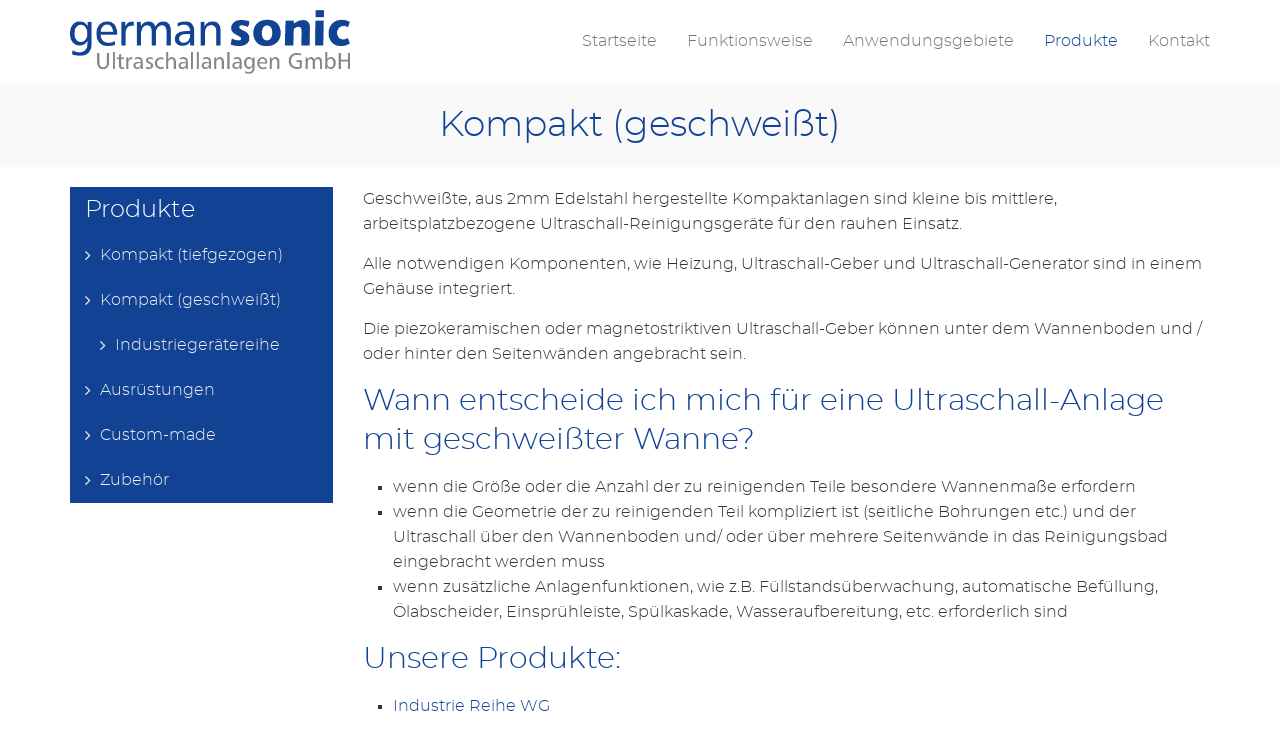

--- FILE ---
content_type: text/css
request_url: https://www.german-sonic.de/wp-content/themes/webtonia/layout/css/style.css
body_size: 6973
content:
@charset "UTF-8";
@import url("easy.css");
@import url("font-awesome.css");
@import url("uikit.min.css");
@font-face {
  font-family: 'montserrat_lightregular';
  src: url("../fonts/montserrat/montserrat-light-webfont.woff2") format("woff2"), url("../fonts/montserrat/montserrat-light-webfont.woff") format("woff");
  font-weight: normal;
  font-style: normal; }
@font-face {
  font-family: 'montserrat_semiboldregular';
  src: url("../fonts/montserrat/montserrat-semibold-webfont.woff2") format("woff2"), url("../fonts/montserrat/montserrat-semibold-webfont.woff") format("woff");
  font-weight: normal;
  font-style: normal; }
* {
  -webkit-box-sizing: border-box;
  -moz-box-sizing: border-box;
  box-sizing: border-box;
  *behavior: url(../js/PIE.htc); }

*:before,
*:after {
  -webkit-box-sizing: border-box;
  -moz-box-sizing: border-box;
  box-sizing: border-box;
  *behavior: url(../js/PIE.htc); }

.container-fluid {
  margin-right: auto;
  margin-left: auto;
  padding-left: 15px;
  padding-right: 15px; }

.row {
  margin-left: -15px;
  margin-right: -15px; }

.xs-1, .s-1, .m-1, .l-1, .xs-2, .s-2, .m-2, .l-2, .xs-3, .s-3, .m-3, .l-3, .xs-4, .s-4, .m-4, .l-4, .xs-5, .s-5, .m-5, .l-5, .xs-6, .s-6, .m-6, .l-6, .xs-7, .s-7, .m-7, .l-7, .xs-8, .s-8, .m-8, .l-8, .xs-9, .s-9, .m-9, .l-9, .xs-10, .s-10, .m-10, .l-10, .xs-11, .s-11, .m-11, .l-11, .xs-12, .s-12, .m-12, .l-12 {
  position: relative;
  min-height: 1px;
  padding-left: 15px;
  padding-right: 15px; }

.xs-1, .xs-2, .xs-3, .xs-4, .xs-5, .xs-6, .xs-7, .xs-8, .xs-9, .xs-10, .xs-11, .xs-12 {
  float: left; }

.xs-12 {
  width: 100%; }

.xs-11 {
  width: 91.66666667%; }

.xs-10 {
  width: 83.33333333%; }

.xs-9 {
  width: 75%; }

.xs-8 {
  width: 66.66666667%; }

.xs-7 {
  width: 58.33333333%; }

.xs-6 {
  width: 50%; }

.xs-5 {
  width: 41.66666667%; }

.xs-4 {
  width: 33.33333333%; }

.xs-3 {
  width: 25%; }

.xs-2 {
  width: 16.66666667%; }

.xs-1 {
  width: 8.33333333%; }

.xs-pull-12 {
  right: 100%; }

.xs-pull-11 {
  right: 91.66666667%; }

.xs-pull-10 {
  right: 83.33333333%; }

.xs-pull-9 {
  right: 75%; }

.xs-pull-8 {
  right: 66.66666667%; }

.xs-pull-7 {
  right: 58.33333333%; }

.xs-pull-6 {
  right: 50%; }

.xs-pull-5 {
  right: 41.66666667%; }

.xs-pull-4 {
  right: 33.33333333%; }

.xs-pull-3 {
  right: 25%; }

.xs-pull-2 {
  right: 16.66666667%; }

.xs-pull-1 {
  right: 8.33333333%; }

.xs-pull-0 {
  right: auto; }

.xs-push-12 {
  left: 100%; }

.xs-push-11 {
  left: 91.66666667%; }

.xs-push-10 {
  left: 83.33333333%; }

.xs-push-9 {
  left: 75%; }

.xs-push-8 {
  left: 66.66666667%; }

.xs-push-7 {
  left: 58.33333333%; }

.xs-push-6 {
  left: 50%; }

.xs-push-5 {
  left: 41.66666667%; }

.xs-push-4 {
  left: 33.33333333%; }

.xs-push-3 {
  left: 25%; }

.xs-push-2 {
  left: 16.66666667%; }

.xs-push-1 {
  left: 8.33333333%; }

.xs-push-0 {
  left: auto; }

.xs-offset-12 {
  margin-left: 100%; }

.xs-offset-11 {
  margin-left: 91.66666667%; }

.xs-offset-10 {
  margin-left: 83.33333333%; }

.xs-offset-9 {
  margin-left: 75%; }

.xs-offset-8 {
  margin-left: 66.66666667%; }

.xs-offset-7 {
  margin-left: 58.33333333%; }

.xs-offset-6 {
  margin-left: 50%; }

.xs-offset-5 {
  margin-left: 41.66666667%; }

.xs-offset-4 {
  margin-left: 33.33333333%; }

.xs-offset-3 {
  margin-left: 25%; }

.xs-offset-2 {
  margin-left: 16.66666667%; }

.xs-offset-1 {
  margin-left: 8.33333333%; }

.xs-offset-0 {
  margin-left: 0%; }

@media (min-width: 768px) {
  .s-1, .s-2, .s-3, .s-4, .s-5, .s-6, .s-7, .s-8, .s-9, .s-10, .s-11, .s-12 {
    float: left; }

  .s-12 {
    width: 100%; }

  .s-11 {
    width: 91.66666667%; }

  .s-10 {
    width: 83.33333333%; }

  .s-9 {
    width: 75%; }

  .s-8 {
    width: 66.66666667%; }

  .s-7 {
    width: 58.33333333%; }

  .s-6 {
    width: 50%; }

  .s-5 {
    width: 41.66666667%; }

  .s-4 {
    width: 33.33333333%; }

  .s-3 {
    width: 25%; }

  .s-2 {
    width: 16.66666667%; }

  .s-1 {
    width: 8.33333333%; }

  .s-pull-12 {
    right: 100%; }

  .s-pull-11 {
    right: 91.66666667%; }

  .s-pull-10 {
    right: 83.33333333%; }

  .s-pull-9 {
    right: 75%; }

  .s-pull-8 {
    right: 66.66666667%; }

  .s-pull-7 {
    right: 58.33333333%; }

  .s-pull-6 {
    right: 50%; }

  .s-pull-5 {
    right: 41.66666667%; }

  .s-pull-4 {
    right: 33.33333333%; }

  .s-pull-3 {
    right: 25%; }

  .s-pull-2 {
    right: 16.66666667%; }

  .s-pull-1 {
    right: 8.33333333%; }

  .s-pull-0 {
    right: auto; }

  .s-push-12 {
    left: 100%; }

  .s-push-11 {
    left: 91.66666667%; }

  .s-push-10 {
    left: 83.33333333%; }

  .s-push-9 {
    left: 75%; }

  .s-push-8 {
    left: 66.66666667%; }

  .s-push-7 {
    left: 58.33333333%; }

  .s-push-6 {
    left: 50%; }

  .s-push-5 {
    left: 41.66666667%; }

  .s-push-4 {
    left: 33.33333333%; }

  .s-push-3 {
    left: 25%; }

  .s-push-2 {
    left: 16.66666667%; }

  .s-push-1 {
    left: 8.33333333%; }

  .s-push-0 {
    left: auto; }

  .s-offset-12 {
    margin-left: 100%; }

  .s-offset-11 {
    margin-left: 91.66666667%; }

  .s-offset-10 {
    margin-left: 83.33333333%; }

  .s-offset-9 {
    margin-left: 75%; }

  .s-offset-8 {
    margin-left: 66.66666667%; }

  .s-offset-7 {
    margin-left: 58.33333333%; }

  .s-offset-6 {
    margin-left: 50%; }

  .s-offset-5 {
    margin-left: 41.66666667%; }

  .s-offset-4 {
    margin-left: 33.33333333%; }

  .s-offset-3 {
    margin-left: 25%; }

  .s-offset-2 {
    margin-left: 16.66666667%; }

  .s-offset-1 {
    margin-left: 8.33333333%; }

  .s-offset-0 {
    margin-left: 0%; } }
@media (min-width: 992px) {
  .m-1, .m-2, .m-3, .m-4, .m-5, .m-6, .m-7, .m-8, .m-9, .m-10, .m-11, .m-12 {
    float: left; }

  .m-12 {
    width: 100%; }

  .m-11 {
    width: 91.66666667%; }

  .m-10 {
    width: 83.33333333%; }

  .m-9 {
    width: 75%; }

  .m-8 {
    width: 66.66666667%; }

  .m-7 {
    width: 58.33333333%; }

  .m-6 {
    width: 50%; }

  .m-5 {
    width: 41.66666667%; }

  .m-4 {
    width: 33.33333333%; }

  .m-3 {
    width: 25%; }

  .m-2 {
    width: 16.66666667%; }

  .m-1 {
    width: 8.33333333%; }

  .m-pull-12 {
    right: 100%; }

  .m-pull-11 {
    right: 91.66666667%; }

  .m-pull-10 {
    right: 83.33333333%; }

  .m-pull-9 {
    right: 75%; }

  .m-pull-8 {
    right: 66.66666667%; }

  .m-pull-7 {
    right: 58.33333333%; }

  .m-pull-6 {
    right: 50%; }

  .m-pull-5 {
    right: 41.66666667%; }

  .m-pull-4 {
    right: 33.33333333%; }

  .m-pull-3 {
    right: 25%; }

  .m-pull-2 {
    right: 16.66666667%; }

  .m-pull-1 {
    right: 8.33333333%; }

  .m-pull-0 {
    right: auto; }

  .m-push-12 {
    left: 100%; }

  .m-push-11 {
    left: 91.66666667%; }

  .m-push-10 {
    left: 83.33333333%; }

  .m-push-9 {
    left: 75%; }

  .m-push-8 {
    left: 66.66666667%; }

  .m-push-7 {
    left: 58.33333333%; }

  .m-push-6 {
    left: 50%; }

  .m-push-5 {
    left: 41.66666667%; }

  .m-push-4 {
    left: 33.33333333%; }

  .m-push-3 {
    left: 25%; }

  .m-push-2 {
    left: 16.66666667%; }

  .m-push-1 {
    left: 8.33333333%; }

  .m-push-0 {
    left: auto; }

  .m-offset-12 {
    margin-left: 100%; }

  .m-offset-11 {
    margin-left: 91.66666667%; }

  .m-offset-10 {
    margin-left: 83.33333333%; }

  .m-offset-9 {
    margin-left: 75%; }

  .m-offset-8 {
    margin-left: 66.66666667%; }

  .m-offset-7 {
    margin-left: 58.33333333%; }

  .m-offset-6 {
    margin-left: 50%; }

  .m-offset-5 {
    margin-left: 41.66666667%; }

  .m-offset-4 {
    margin-left: 33.33333333%; }

  .m-offset-3 {
    margin-left: 25%; }

  .m-offset-2 {
    margin-left: 16.66666667%; }

  .m-offset-1 {
    margin-left: 8.33333333%; }

  .m-offset-0 {
    margin-left: 0%; } }
@media (min-width: 1200px) {
  .l-1, .l-2, .l-3, .l-4, .l-5, .l-6, .l-7, .l-8, .l-9, .l-10, .l-11, .l-12 {
    float: left; }

  .l-12 {
    width: 100%; }

  .l-11 {
    width: 91.66666667%; }

  .l-10 {
    width: 83.33333333%; }

  .l-9 {
    width: 75%; }

  .l-8 {
    width: 66.66666667%; }

  .l-7 {
    width: 58.33333333%; }

  .l-6 {
    width: 50%; }

  .l-5 {
    width: 41.66666667%; }

  .l-4 {
    width: 33.33333333%; }

  .l-3 {
    width: 25%; }

  .l-2 {
    width: 16.66666667%; }

  .l-1 {
    width: 8.33333333%; }

  .l-pull-12 {
    right: 100%; }

  .l-pull-11 {
    right: 91.66666667%; }

  .l-pull-10 {
    right: 83.33333333%; }

  .l-pull-9 {
    right: 75%; }

  .l-pull-8 {
    right: 66.66666667%; }

  .l-pull-7 {
    right: 58.33333333%; }

  .l-pull-6 {
    right: 50%; }

  .l-pull-5 {
    right: 41.66666667%; }

  .l-pull-4 {
    right: 33.33333333%; }

  .l-pull-3 {
    right: 25%; }

  .l-pull-2 {
    right: 16.66666667%; }

  .l-pull-1 {
    right: 8.33333333%; }

  .l-pull-0 {
    right: auto; }

  .l-push-12 {
    left: 100%; }

  .l-push-11 {
    left: 91.66666667%; }

  .l-push-10 {
    left: 83.33333333%; }

  .l-push-9 {
    left: 75%; }

  .l-push-8 {
    left: 66.66666667%; }

  .l-push-7 {
    left: 58.33333333%; }

  .l-push-6 {
    left: 50%; }

  .l-push-5 {
    left: 41.66666667%; }

  .l-push-4 {
    left: 33.33333333%; }

  .l-push-3 {
    left: 25%; }

  .l-push-2 {
    left: 16.66666667%; }

  .l-push-1 {
    left: 8.33333333%; }

  .l-push-0 {
    left: auto; }

  .l-offset-12 {
    margin-left: 100%; }

  .l-offset-11 {
    margin-left: 91.66666667%; }

  .l-offset-10 {
    margin-left: 83.33333333%; }

  .l-offset-9 {
    margin-left: 75%; }

  .l-offset-8 {
    margin-left: 66.66666667%; }

  .l-offset-7 {
    margin-left: 58.33333333%; }

  .l-offset-6 {
    margin-left: 50%; }

  .l-offset-5 {
    margin-left: 41.66666667%; }

  .l-offset-4 {
    margin-left: 33.33333333%; }

  .l-offset-3 {
    margin-left: 25%; }

  .l-offset-2 {
    margin-left: 16.66666667%; }

  .l-offset-1 {
    margin-left: 8.33333333%; }

  .l-offset-0 {
    margin-left: 0%; } }
.clearfix:before,
.clearfix:after,
.container:before,
.container:after,
.container-fluid:before,
.container-fluid:after,
.row:before,
.row:after {
  content: " ";
  display: table; }

.clearfix:after,
.dl-horizontal dd:after,
.container:after,
.container-fluid:after,
.row:after {
  clear: both; }

.center-block {
  display: block;
  margin-left: auto;
  margin-right: auto; }

.right {
  float: right !important; }

.left {
  float: left !important; }

.hide {
  display: none !important; }

.show {
  display: block !important; }

.invisible {
  visibility: hidden; }

.hidden {
  display: none !important;
  visibility: hidden !important; }

@-ms-viewport {
  width: device-width; }
.visible-xs,
.visible.s,
.visible.m,
.visible.l {
  display: none !important; }

.visible-xs-block,
.visible-xs-inline,
.visible-xs-inline-block,
.visible.s-block,
.visible.s-inline,
.visible.s-inline-block,
.visible.m-block,
.visible.m-inline,
.visible.m-inline-block,
.visible.l-block,
.visible.l-inline,
.visible.l-inline-block {
  display: none !important; }

@media (max-width: 767px) {
  .visible-xs {
    display: block !important; }

  table.visible-xs {
    display: table; }

  tr.visible-xs {
    display: table-row !important; }

  th.visible-xs,
  td.visible-xs {
    display: table-cell !important; } }
@media (max-width: 767px) {
  .visible-xs-block {
    display: block !important; } }
@media (max-width: 767px) {
  .visible-xs-inline {
    display: inline !important; } }
@media (max-width: 767px) {
  .visible-xs-inline-block {
    display: inline-block !important; } }
@media (min-width: 768px) and (max-width: 991px) {
  .visible.s {
    display: block !important; }

  table.visible.s {
    display: table; }

  tr.visible.s {
    display: table-row !important; }

  th.visible.s,
  td.visible.s {
    display: table-cell !important; } }
@media (min-width: 768px) and (max-width: 991px) {
  .visible.s-block {
    display: block !important; } }
@media (min-width: 768px) and (max-width: 991px) {
  .visible.s-inline {
    display: inline !important; } }
@media (min-width: 768px) and (max-width: 991px) {
  .visible.s-inline-block {
    display: inline-block !important; } }
@media (min-width: 992px) and (max-width: 1199px) {
  .visible.m {
    display: block !important; }

  table.visible.m {
    display: table; }

  tr.visible.m {
    display: table-row !important; }

  th.visible.m,
  td.visible.m {
    display: table-cell !important; } }
@media (min-width: 992px) and (max-width: 1199px) {
  .visible.m-block {
    display: block !important; } }
@media (min-width: 992px) and (max-width: 1199px) {
  .visible.m-inline {
    display: inline !important; } }
@media (min-width: 992px) and (max-width: 1199px) {
  .visible.m-inline-block {
    display: inline-block !important; } }
@media (min-width: 1200px) {
  .visible.l {
    display: block !important; }

  table.visible.l {
    display: table; }

  tr.visible.l {
    display: table-row !important; }

  th.visible.l,
  td.visible.l {
    display: table-cell !important; } }
@media (min-width: 1200px) {
  .visible.l-block {
    display: block !important; } }
@media (min-width: 1200px) {
  .visible.l-inline {
    display: inline !important; } }
@media (min-width: 1200px) {
  .visible.l-inline-block {
    display: inline-block !important; } }
@media (max-width: 767px) {
  .hidden-xs {
    display: none !important; } }
@media (min-width: 768px) and (max-width: 991px) {
  .hidden.s {
    display: none !important; } }
@media (min-width: 992px) and (max-width: 1199px) {
  .hidden.m {
    display: none !important; } }
@media (min-width: 1200px) {
  .hidden.l {
    display: none !important; } }
.visible-print {
  display: none !important; }

@media print {
  .visible-print {
    display: block !important; }

  table.visible-print {
    display: table; }

  tr.visible-print {
    display: table-row !important; }

  th.visible-print,
  td.visible-print {
    display: table-cell !important; } }
.visible-print-block {
  display: none !important; }

@media print {
  .visible-print-block {
    display: block !important; } }
.visible-print-inline {
  display: none !important; }

@media print {
  .visible-print-inline {
    display: inline !important; } }
.visible-print-inline-block {
  display: none !important; }

@media print {
  .visible-print-inline-block {
    display: inline-block !important; } }
@media print {
  .hidden-print {
    display: none !important; } }
/* Slider */
.slick-slider {
  position: relative;
  display: block;
  box-sizing: border-box;
  -moz-box-sizing: border-box;
  -webkit-touch-callout: none;
  -webkit-user-select: none;
  -khtml-user-select: none;
  -moz-user-select: none;
  -ms-user-select: none;
  user-select: none;
  -ms-touch-action: pan-y;
  touch-action: pan-y;
  -webkit-tap-highlight-color: transparent; }

.slick-list {
  position: relative;
  overflow: hidden;
  display: block;
  margin: 0;
  padding: 0; }
  .slick-list:focus {
    outline: none; }
  .slick-loading .slick-list {
    background: #fff url("../img/ajax-loader.gif") center center no-repeat; }
  .slick-list.dragging {
    cursor: pointer;
    cursor: hand; }

.slick-slider .slick-track {
  -webkit-transform: translate3d(0, 0, 0);
  -moz-transform: translate3d(0, 0, 0);
  -ms-transform: translate3d(0, 0, 0);
  -o-transform: translate3d(0, 0, 0);
  transform: translate3d(0, 0, 0); }

.slick-track {
  position: relative;
  left: 0;
  top: 0;
  display: block; }
  .slick-track:before, .slick-track:after {
    content: "";
    display: table; }
  .slick-track:after {
    clear: both; }
  .slick-loading .slick-track {
    visibility: hidden; }

.slick-slide {
  float: left;
  height: 100%;
  min-height: 1px;
  display: none; }
  [dir="rtl"] .slick-slide {
    float: right; }
  .slick-slide img {
    display: block; }
  .slick-slide.slick-loading img {
    display: none; }
  .slick-slide.dragging img {
    pointer-events: none; }
  .slick-initialized .slick-slide {
    display: block; }
  .slick-loading .slick-slide {
    visibility: hidden; }
  .slick-vertical .slick-slide {
    display: block;
    height: auto;
    border: 1px solid transparent; }

/* Arrows */
.slick-prev,
.slick-next {
  position: absolute;
  display: block;
  height: 20px;
  width: 20px;
  line-height: 0;
  font-size: 0;
  cursor: pointer;
  background: transparent;
  color: transparent;
  top: 50%;
  margin-top: -10px;
  padding: 0;
  border: none;
  outline: none; }
  .slick-prev:hover, .slick-prev:focus,
  .slick-next:hover,
  .slick-next:focus {
    outline: none;
    background: transparent;
    color: transparent; }
    .slick-prev:hover:before, .slick-prev:focus:before,
    .slick-next:hover:before,
    .slick-next:focus:before {
      opacity: 1; }
  .slick-prev.slick-disabled:before,
  .slick-next.slick-disabled:before {
    opacity: 0.25; }
  .slick-prev i,
  .slick-next i {
    font-size: 20px;
    line-height: 1;
    color: white;
    opacity: 0.75;
    -webkit-font-smoothing: antialiased;
    -moz-osx-font-smoothing: grayscale; }

.slick-prev {
  left: 20px; }
  [dir="rtl"] .slick-prev {
    left: auto;
    right: 0px; }

.slick-next {
  right: 20px; }
  [dir="rtl"] .slick-next {
    left: 0px;
    right: auto; }

/* Dots */
.slick-slider {
  margin-bottom: 0px; }

.slick-dots {
  position: absolute;
  bottom: 0px;
  list-style: none;
  display: block;
  text-align: center;
  padding: 0;
  width: auto;
  left: 50%;
  transform: translateX(-50%); }
  .slick-dots li {
    position: relative;
    display: inline-block;
    height: 20px;
    width: 20px;
    margin: 0 5px;
    padding: 0;
    cursor: pointer; }
    .slick-dots li button {
      border: 0;
      background: transparent;
      display: block;
      height: 20px;
      width: 20px;
      outline: none;
      line-height: 0;
      font-size: 0;
      color: transparent;
      padding: 5px;
      cursor: pointer; }
      .slick-dots li button:hover, .slick-dots li button:focus {
        outline: none; }
        .slick-dots li button:hover:before, .slick-dots li button:focus:before {
          opacity: 1; }
      .slick-dots li button:before {
        position: absolute;
        top: 0;
        left: 0;
        content: "";
        width: 20px;
        height: 20px;
        font-family: "FontAwesome";
        font-size: 14px;
        line-height: 20px;
        text-align: center;
        color: #fff;
        opacity: 0.25;
        -webkit-font-smoothing: antialiased;
        -moz-osx-font-smoothing: grayscale; }
    .slick-dots li.slick-active button:before {
      color: #fff;
      opacity: 0.75; }

::-moz-selection {
  background-color: #114294;
  color: #fff; }

::selection {
  background-color: #114294;
  color: #fff; }

* {
  -webkit-box-sizing: border-box;
  -moz-box-sizing: border-box;
  box-sizing: border-box;
  outline: none !important; }

*:before,
*:after {
  -webkit-box-sizing: border-box;
  -moz-box-sizing: border-box;
  box-sizing: border-box; }

body {
  font-family: "montserrat_lightregular";
  font-weight: normal;
  font-size: 14px;
  line-height: 25px;
  color: #2f3640;
  background-color: #fff;
  min-height: 100vh; }

a {
  -webkit-transition: all 0.2s ease-in-out;
  -moz-transition: all 0.2s ease-in-out;
  -o-transition: all 0.2s ease-in-out;
  transition: all 0.2s ease-in-out; }

img {
  display: block;
  max-width: 100%;
  height: auto; }

.flexbox {
  display: -webkit-box;
  display: -moz-box;
  display: -ms-flexbox;
  display: -webkit-flex;
  display: flex; }
  .flexbox > div {
    float: none; }

/* Typography */
h1,
h2,
h3,
h4,
h5,
h6 {
  color: #114294;
  margin-top: 0;
  margin-bottom: 2rem;
  font-weight: 400;
  font-family: "montserrat_lightregular"; }

.ctcc-inner {
  display: block !important; }
  @media screen and (min-width: 768px) {
    .ctcc-inner {
      display: flex !important; } }

h1 {
  font-size: 22px; }
  @media screen and (min-width: 768px) {
    h1 {
      font-size: 36px; } }

h2 {
  font-size: 22px; }
  @media screen and (min-width: 768px) {
    h2 {
      font-size: 30px; } }

h3 {
  font-size: 18px; }
  @media screen and (min-width: 768px) {
    h3 {
      font-size: 24px; } }

address, dl, fieldset, figure, ol, p, pre, ul,
* + address, * + dl, * + fieldset, * + figure, * + ol, * + p, * + pre, * + ul {
  margin: 0px; }

p {
  font-size: 16px;
  line-height: 25px;
  color: #2f3640;
  margin: 0 0 15px 0; }
  p:last-child {
    margin: 0px; }

.strong,
strong,
b {
  font-weight: inherit;
  font-family: "montserrat_semiboldregular"; }

/* a / Buttons */
a {
  color: #114294;
  text-decoration: none;
  display: inline-block; }
  a:hover, a:focus, a:active {
    color: #40739e;
    text-decoration: none !important; }

.btn,
button,
input[type="submit"],
input[type="reset"],
input[type="button"] {
  -webkit-transition: all 0.2s ease-in-out;
  -moz-transition: all 0.2s ease-in-out;
  -o-transition: all 0.2s ease-in-out;
  transition: all 0.2s ease-in-out;
  border: 1px solid #114294;
  color: #114294;
  background-color: transparent;
  padding: 10px 25px;
  font-weight: 400;
  border-radius: 0px; }
  .btn:hover, .btn:focus, .btn:active,
  button:hover,
  button:focus,
  button:active,
  input[type="submit"]:hover,
  input[type="submit"]:focus,
  input[type="submit"]:active,
  input[type="reset"]:hover,
  input[type="reset"]:focus,
  input[type="reset"]:active,
  input[type="button"]:hover,
  input[type="button"]:focus,
  input[type="button"]:active {
    color: #fff;
    background-color: #114294;
    border-color: #114294;
    background-image: none; }

.btn:after {
  content: "\f105";
  font-family: 'FontAwesome';
  margin-left: 15px; }

.container {
  max-width: 1170px;
  width: 100%;
  margin: 0 auto;
  position: relative; }

section {
  padding: 15px 0;
  background-color: none; }
  @media (min-width: 54.8571428571em) {
    section {
      padding: 20px 0; } }
  @media (min-width: 70.8571428571em) {
    section {
      padding: 20px 0; } }
  @media (min-width: 85.7142857143em) {
    section {
      padding: 60px 0; } }

input[type="email"],
input[type="number"],
input[type="search"],
input[type="text"],
input[type="tel"],
input[type="url"],
input[type="password"],
textarea,
select,
.form-control {
  -webkit-appearance: none;
  margin: 0;
  -moz-appearance: textfield;
  max-width: 100%;
  min-width: 100%;
  width: 100%;
  border: 1px solid #305ba2;
  height: 40px;
  padding: 6px 12px;
  font-size: 14px;
  line-height: 1.42857;
  color: #555;
  background-color: #FFF;
  background-image: none;
  border-radius: 0px;
  box-shadow: 0px 1px 1px rgba(0, 0, 0, 0.075) inset;
  transition: border-color 0.15s ease-in-out 0s, box-shadow 0.15s ease-in-out 0s; }
  input[type="email"]:focus,
  input[type="number"]:focus,
  input[type="search"]:focus,
  input[type="text"]:focus,
  input[type="tel"]:focus,
  input[type="url"]:focus,
  input[type="password"]:focus,
  textarea:focus,
  select:focus,
  .form-control:focus {
    border-color: #114294;
    outline: 0px none;
    box-shadow: 0px 1px 1px rgba(0, 0, 0, 0.075) inset, 0px 0px 8px rgba(102, 175, 233, 0.6); }

.titel {
  margin-bottom: 27px; }
  .titel h3 {
    position: relative;
    text-transform: uppercase;
    font-weight: inherit;
    font-family: "montserrat_semiboldregular";
    color: #757575; }
    .titel h3:after {
      content: "";
      display: block;
      width: 60px;
      height: 2px;
      background-color: #114294;
      position: absolute;
      bottom: -19px;
      left: 0; }
      @media (min-width: 54.8571428571em) {
        .titel h3:after {
          left: 50%;
          margin-left: -30px; } }
    @media (min-width: 54.8571428571em) {
      .titel h3 {
        text-align: center; } }
    .titel h3 b {
      color: #114294; }

ul {
  list-style: none; }

section ul {
  list-style: square;
  margin: 15px 0; }
  section ul li {
    font-size: 16px; }

.row.gallery_row {
  margin-bottom: 30px; }
  .row.gallery_row a {
    display: table;
    margin: 0 auto 30px auto; }
    .row.gallery_row a img {
      margin: 0 auto;
      display: block; }
    @media (min-width: 54.8571428571em) {
      .row.gallery_row a {
        margin: 0 auto; } }

/* ==================================================
  Wordpress Admin Edit
====================================================*/
.post-edit-link {
  position: fixed;
  bottom: 0;
  left: 0;
  width: 60px;
  height: 60px;
  background-color: #114294;
  text-align: center;
  line-height: 60px;
  z-index: 99999999;
  color: #fff;
  font-size: 30px; }
  .post-edit-link:hover, .post-edit-link:focuse {
    color: #fff; }

/* ==================================================
  Contact Form 7
====================================================*/
.wpcf7-textarea {
  min-height: 120px; }

.ajax-loader {
  display: none; }

span.wpcf7-not-valid-tip {
  display: none; }

div.wpcf7-response-output {
  margin: 20px 0 10px;
  padding: 20px;
  border: 1px solid transparent; }

div.wpcf7-validation-errors {
  color: #A94442;
  background-color: #F2DEDE;
  border-color: #EBCCD1; }

div.wpcf7-mail-sent-ok {
  color: #3C763D;
  background-color: #DFF0D8;
  border-color: #D6E9C6; }

.wpcf7-form br {
  display: none; }

.wpcf7-form span {
  display: block; }

.wpcf7-not-valid {
  border-color: red !important; }

span.wpcf7-not-valid-tip {
  display: none; }

/* ==================================================
  Galerie
====================================================*/
.gallery .gallery-item {
  float: left;
  margin-right: 40px; }
.gallery br {
  clear: none !important;
  display: none; }
.gallery .attachment-thumbnail {
  padding: 5px;
  border: 1px solid #e0e0e0;
  background-color: #fff; }
  .gallery .attachment-thumbnail:hover, .gallery .attachment-thumbnail:focus, .gallery .attachment-thumbnail:active {
    border-color: #114294; }
.gallery:before {
  content: " ";
  display: table; }
.gallery:after {
  clear: both; }

.mobile-table {
  display: block;
  overflow: auto;
  min-width: 100%;
  width: 100%; }
  .mobile-table table {
    width: 100%;
    margin: 30px 0;
    border-top: 1px solid rgba(0, 0, 0, 0.2);
    border-left: 1px solid rgba(0, 0, 0, 0.2); }
    .mobile-table table tr {
      border-bottom: 1px solid rgba(0, 0, 0, 0.2); }
    .mobile-table table td, .mobile-table table th {
      padding: 10px;
      white-space: inherit;
      border-right: 1px solid rgba(0, 0, 0, 0.2); }
    .mobile-table table thead {
      background-color: #114294;
      color: #fff; }

.wpcf7-form label span {
  display: contents; }

span.wpcf7-list-item {
  margin: 0 !important; }

/* ------------------------------------- Navigation ------------------------------------- */
header {
  background-color: #fff;
  width: 100%;
  padding: 10px 0;
  display: none; }
  @media screen and (min-width: 992px) {
    header {
      display: block; } }
  header .uk-navbar-item, header .uk-navbar-nav > li > a, header .uk-navbar-toggle {
    height: auto;
    font-size: 1rem;
    padding: 0 15px;
    color: #363636;
    min-height: inherit; }
    header .uk-navbar-item i, header .uk-navbar-nav > li > a i, header .uk-navbar-toggle i {
      margin-left: 10px; }
  header .uk-navbar-nav > li.highlight > a {
    padding: 5px 20px;
    background-color: #40739e;
    color: #fff;
    margin-left: 15px;
    background-color: #c8663f; }
  header .NavLogo img {
    max-width: 280px; }
  header .uk-navbar-dropdown {
    padding: 0px; }
  header .uk-navbar-nav > li > a {
    padding: 15px;
    text-transform: inherit;
    color: #757575;
    font-family: "montserrat_lightregular"; }
    header .uk-navbar-nav > li > a:hover, header .uk-navbar-nav > li > a:focus, header .uk-navbar-nav > li > a:active {
      color: #114294; }
  header .uk-navbar-nav > li:last-child a {
    padding-right: 0px; }
  header .uk-navbar-nav > .current-menu-ancestor a,
  header .uk-navbar-nav > .current_page_item a,
  header .uk-navbar-nav > .current-page-ancestor a,
  header .uk-navbar-nav > .current-menu-parent a {
    color: #114294; }
  header .uk-navbar-nav .uk-nav > li > a {
    padding: 10px 15px;
    text-transform: inherit;
    color: #757575; }
  header .uk-navbar-nav .uk-nav > .current_page_item a,
  header .uk-navbar-nav .uk-nav > .current-menu-parent a {
    color: #114294 !important; }

.mobile_menue_ {
  display: block;
  background-color: #fff;
  box-shadow: 0px -3px 10px black;
  z-index: 5;
  position: relative; }
  @media screen and (min-width: 992px) {
    .mobile_menue_ {
      display: none; } }
  .mobile_menue_ button {
    background-image: none; }
    .mobile_menue_ button:after {
      display: none; }
  .mobile_menue_ .uk-button:not(:disabled) {
    cursor: pointer; }
  .mobile_menue_ .uk-button-default {
    border: 0;
    padding: 18px 26px;
    font-size: 35px;
    float: right; }
  .mobile_menue_ .logo {
    display: block;
    padding: 15px; }
    .mobile_menue_ .logo img {
      max-width: 180px; }
      @media screen and (min-width: 992px) {
        .mobile_menue_ .logo img {
          max-width: 194px; } }

.uk-offcanvas-bar button:after {
  display: none; }
.uk-offcanvas-bar .uk-active a {
  color: #114294; }
.uk-offcanvas-bar .uk-active ul li.uk-active a {
  color: #114294; }
.uk-offcanvas-bar .uk-active ul li a {
  color: #fff; }

/* ------------------------------------- Navigation ENDE ------------------------------------- */
.slider-20651 {
  padding: 0px; }
  .slider-20651 .item {
    position: relative;
    z-index: -1; }
    .slider-20651 .item img {
      margin: 0 auto;
      display: block; }
  .slider-20651 .container {
    position: absolute;
    top: 0px;
    left: 50%;
    transform: translateX(-50%);
    bottom: 0px; }
  .slider-20651 .box {
    background-color: #114294;
    padding: 30px; }
    @media (min-width: 54.8571428571em) {
      .slider-20651 .box {
        position: absolute;
        top: 0;
        right: 0;
        bottom: 0;
        z-index: 3;
        width: 50%;
        background-color: rgba(17, 66, 148, 0.9);
        left: auto; } }
    .slider-20651 .box .box_inner {
      border: 2px solid #fff;
      padding: 32px 30px 33px 30px;
      max-width: 442px;
      position: absolute;
      top: 50%;
      transform: translateY(-50%);
      left: 21px; }
      @media screen and (min-width: 1200px) {
        .slider-20651 .box .box_inner {
          border: 2px solid #fff;
          padding: 60px 60px 60px 120px;
          max-width: 610px;
          position: absolute;
          top: 50%;
          transform: translateY(-50%);
          left: -60px; } }
      .slider-20651 .box .box_inner h2 {
        color: #fff;
        font-size: 50px; }
      .slider-20651 .box .box_inner p {
        margin: 0px; }
    .slider-20651 .box h2 {
      margin-top: 0; }
      @media (min-width: 54.8571428571em) {
        .slider-20651 .box h2 {
          font-size: 30px;
          margin-bottom: 20px; } }
    .slider-20651 .box p {
      color: #fff;
      margin-bottom: 20px; }
      @media (min-width: 54.8571428571em) {
        .slider-20651 .box p {
          font-size: 22px; } }
    .slider-20651 .box .btn {
      border: 1px solid #40739e;
      color: #40739e; }
  .slider-20651 .container {
    max-width: 100%; }

.full-content-20652 {
  text-align: center;
  background-color: #f9f9f9; }

.content-20653 {
  padding: 0px;
  background-color: #fff; }
  .content-20653 .bildbereich {
    overflow: hidden;
    display: block;
    position: relative; }
    .content-20653 .bildbereich .bg_img {
      height: 100%;
      margin-left: -15px;
      margin-right: -15px; }
  .content-20653 .textbereich .text_inner {
    padding: 30px; }
    @media screen and (min-width: 992px) {
      .content-20653 .textbereich .text_inner {
        padding: 80px; } }
  .content-20653 .box_img {
    position: relative;
    min-height: 250px;
    height: 100%;
    overflow: hidden; }

.content-20654 {
  padding: 0px;
  background-color: #fff; }
  .content-20654 .bildbereich {
    overflow: hidden;
    display: block;
    position: relative; }
    .content-20654 .bildbereich .bg_img {
      height: 100%;
      margin-left: -15px;
      margin-right: -15px; }
  .content-20654 .textbereich .text_inner {
    padding: 30px; }
    @media screen and (min-width: 992px) {
      .content-20654 .textbereich .text_inner {
        padding: 80px; } }
  .content-20654 .box_img {
    position: relative;
    min-height: 250px;
    height: 100%;
    overflow: hidden; }

.teaser-icon-20655 {
  background-image: url("../img/bg_img.JPG");
  background-repeat: No-Repeat;
  background-position: left top;
  background-attachment: Fixed;
  background-size: cover;
  position: relative; }
  .teaser-icon-20655 .overlay {
    background-color: rgba(17, 66, 148, 0.9);
    position: absolute;
    left: 0;
    right: 0;
    bottom: 0;
    top: 0;
    z-index: 1; }
  .teaser-icon-20655 .features-item {
    position: relative;
    padding-left: 69px;
    margin: 15px 0; }
    @media (min-width: 54.8571428571em) {
      .teaser-icon-20655 .features-item {
        margin: 25px 0 29px; } }
  .teaser-icon-20655 img {
    position: absolute;
    top: 4px;
    left: 0;
    z-index: 2;
    max-width: 60px; }
  .teaser-icon-20655 h3 {
    font-size: 20px;
    font-weight: 300;
    text-transform: inherit;
    color: #fff;
    margin-bottom: 15px; }
    @media screen and (min-width: 960px) {
      .teaser-icon-20655 h3 {
        font-size: 30px; } }
  .teaser-icon-20655 p {
    font-weight: 400;
    text-transform: none;
    font-size: 14px;
    color: #fff;
    margin-bottom: 0; }
  .teaser-icon-20655 a {
    margin-top: 20px;
    display: block;
    color: #fff;
    font-weight: inherit;
    font-family: "montserrat_semiboldregular";
    opacity: 0.8; }
    .teaser-icon-20655 a:hover {
      opacity: 1; }
  .teaser-icon-20655 .position_relative {
    position: relative;
    z-index: 2; }

.teaser-icon-20656 {
  background-color: #353b48;
  text-align: center; }
  .teaser-icon-20656 p {
    text-transform: none;
    font-weight: 400;
    line-height: 25px;
    margin-bottom: 0;
    color: #7f8fa6;
    font-size: 16px; }
  .teaser-icon-20656 img {
    max-width: 50px;
    margin: 0 auto;
    margin-top: 30px; }
  .teaser-icon-20656 h3 {
    text-transform: inherit;
    font-weight: 300;
    color: #fff;
    font-size: 24px;
    line-height: 9px;
    margin: 35px 0; }
  .teaser-icon-20656 a {
    color: #fff; }

html {
  position: relative;
  min-height: 100%; }

.footer-7 {
  bottom: 0px;
  position: absolute;
  width: 100%;
  padding: 0px;
  background-color: #2f3640; }
  @media (min-width: 54.8571428571em) {
    .footer-7 {
      padding: 0px; } }
  @media (min-width: 70.8571428571em) {
    .footer-7 {
      padding: 0px; } }
  @media (min-width: 85.7142857143em) {
    .footer-7 {
      padding: 0px; } }
  .footer-7 ul {
    padding: 0;
    margin: 0;
    display: block;
    list-style: none; }
    @media (min-width: 34.2857142857em) {
      .footer-7 ul {
        float: right; } }
    .footer-7 ul li {
      border-bottom: 1px solid rgba(255, 255, 255, 0.15); }
      @media (min-width: 34.2857142857em) {
        .footer-7 ul li {
          float: left;
          border-bottom: none; } }
    .footer-7 ul .social {
      display: none; }
      @media (min-width: 34.2857142857em) {
        .footer-7 ul .social {
          display: block; } }
    .footer-7 ul a {
      padding: 15px;
      display: block;
      text-transform: uppercase;
      color: #fff; }
      .footer-7 ul a:hover, .footer-7 ul a:focus {
        color: #fff;
        opacity: 0.5; }

.content-22848 article {
  margin-bottom: 30px; }
  .content-22848 article:last-child {
    margin-bottom: 0; }

.accordion .uk-accordion-title {
  padding: 10px 15px;
  background-color: #bababa;
  color: #114294;
  font-size: 17px; }
  .accordion .uk-accordion-title:before {
    background-image: url("data:image/svg+xml;charset=UTF-8,%3Csvg%20width%3D%2213%22%20height%3D%2213%22%20viewBox%3D%220%200%2013%2013%22%20xmlns%3D%22http%3A%2F%2Fwww.w3.org%2F2000%2Fsvg%22%3E%0A%20%20%20%20%3Crect%20fill%3D%22%23fff%22%20width%3D%2213%22%20height%3D%221%22%20x%3D%220%22%20y%3D%226%22%20%2F%3E%0A%20%20%20%20%3Crect%20fill%3D%22%23fff%22%20width%3D%221%22%20height%3D%2213%22%20x%3D%226%22%20y%3D%220%22%20%2F%3E%0A%3C%2Fsvg%3E"); }
.accordion .uk-accordion-content {
  padding: 10px 15px;
  background-color: #f9f9f9;
  margin: 0; }
.accordion li {
  margin-bottom: 30px; }

.headline {
  background-color: #f9f9f9; }
  .headline h1 {
    text-align: center;
    margin: 0; }
  .headline h2 {
    text-align: center; }

.sidebar .widget_subpages {
  background-color: #114294; }
  @media screen and (min-width: 992px) {
    .sidebar .widget_subpages {
      margin-top: 0; } }
  .sidebar .widget_subpages .widget-title {
    padding: 10px 15px;
    margin: 0;
    background-color: #114294;
    color: #fff; }
    .sidebar .widget_subpages .widget-title a {
      color: #fff; }
  .sidebar .widget_subpages ul {
    padding: 0px;
    padding-left: 15px;
    margin: 0; }
    .sidebar .widget_subpages ul li {
      list-style: none;
      position: relative; }
      .sidebar .widget_subpages ul li a {
        color: #f0f0f0;
        font-size: 16px;
        display: block;
        padding: 10px 15px; }
        .sidebar .widget_subpages ul li a:before {
          content: "\f105";
          font-family: 'FontAwesome';
          margin-right: 5px;
          position: absolute;
          left: 0; }
      .sidebar .widget_subpages ul li ul {
        background-color: #114294;
        padding-left: 15px; }
        .sidebar .widget_subpages ul li ul li {
          color: #f0f0f0;
          border-bottom: 0px; }
          .sidebar .widget_subpages ul li ul li a {
            background-color: #114294; }
  .sidebar .widget_subpages .widget_subpages_current_page a {
    color: #f0f0f0; }
.sidebar h2,
.sidebar h3,
.sidebar h4,
.sidebar h5 {
  margin: 15px 0; }
  .sidebar h2:first-child,
  .sidebar h3:first-child,
  .sidebar h4:first-child,
  .sidebar h5:first-child {
    margin-top: 0; }
.sidebar .box {
  background-color: #f9f9f9;
  padding: 15px;
  height: 100%; }
.sidebar .text_bottom {
  margin-top: 30px; }

.borlabs_meldung {
  max-height: 300px;
  min-height: 300px;
  overflow: hidden; }
  @media screen and (min-width: 992px) {
    .borlabs_meldung {
      max-height: 360px;
      min-height: 360px; } }
  .borlabs_meldung iframe {
    width: 100%; }
  .borlabs_meldung ._brlbs-content-blocker ._brlbs-embed {
    display: block !important; }
    .borlabs_meldung ._brlbs-content-blocker ._brlbs-embed img {
      width: 100%;
      margin: 0 !important;
      min-height: 500px; }
  .borlabs_meldung ._brlbs-content-blocker {
    max-height: 300px;
    min-height: 300px;
    overflow: hidden;
    display: block;
    margin: 0 !important; }
    @media screen and (min-width: 992px) {
      .borlabs_meldung ._brlbs-content-blocker {
        max-height: 360px;
        min-height: 360px; } }
    .borlabs_meldung ._brlbs-content-blocker ._brlbs-embed,
    .borlabs_meldung ._brlbs-content-blocker ._brlbs-google-maps {
      max-height: 300px;
      min-height: 300px; }
      @media screen and (min-width: 992px) {
        .borlabs_meldung ._brlbs-content-blocker ._brlbs-embed,
        .borlabs_meldung ._brlbs-content-blocker ._brlbs-google-maps {
          max-height: 360px;
          min-height: 360px; } }
  .borlabs_meldung ._brlbs-caption p {
    color: #fff; }
  .borlabs_meldung .borlabs-cookie-bct.bc-bct-iframe {
    max-height: 300px !important;
    min-height: 300px !important; }
    @media screen and (min-width: 992px) {
      .borlabs_meldung .borlabs-cookie-bct.bc-bct-iframe {
        max-height: 360px !important;
        min-height: 360px !important; } }

#BorlabsCookieBox h3 {
  font-size: 18px !important; }

.BorlabsCookie ._brlbs-content-blocker ._brlbs-caption p {
  color: #fff !important; }

/*# sourceMappingURL=style.css.map */


--- FILE ---
content_type: text/javascript
request_url: https://static.webtonia.cloud/assets/js/scriptaculous-builder-1.9.0.min.js?ver=1.9.0
body_size: 1146
content:
var Builder={NODEMAP:{AREA:"map",CAPTION:"table",COL:"table",COLGROUP:"table",LEGEND:"fieldset",OPTGROUP:"select",OPTION:"select",PARAM:"object",TBODY:"table",TD:"table",TFOOT:"table",TH:"table",THEAD:"table",TR:"table"},node:function(e){e=e.toUpperCase();var t=this.NODEMAP[e]||"div",i=document.createElement(t);try{i.innerHTML="<"+e+"></"+e+">"}catch(n){}var r=i.firstChild||null;if(r&&r.tagName.toUpperCase()!=e&&(r=r.getElementsByTagName(e)[0]),r||(r=document.createElement(e)),r){if(arguments[1]){if(this._isStringOrNumber(arguments[1])||arguments[1]instanceof Array||arguments[1].tagName)this._children(r,arguments[1]);else{var T=this._attributes(arguments[1]);if(T.length){try{i.innerHTML="<"+e+" "+T+"></"+e+">"}catch(a){}if(!(r=i.firstChild||null))for(attr in r=document.createElement(e),arguments[1])r["class"==attr?"className":attr]=arguments[1][attr];r.tagName.toUpperCase()!=e&&(r=i.getElementsByTagName(e)[0])}}}return arguments[2]&&this._children(r,arguments[2]),$(r)}},_text:function(e){return document.createTextNode(e)},ATTR_MAP:{className:"class",htmlFor:"for"},_attributes:function(e){var t=[];for(attribute in e)t.push((attribute in this.ATTR_MAP?this.ATTR_MAP[attribute]:attribute)+'="'+e[attribute].toString().escapeHTML().gsub(/"/,"&quot;")+'"');return t.join(" ")},_children:function(e,t){if(t.tagName){e.appendChild(t);return}"object"==typeof t?t.flatten().each(function(t){"object"==typeof t?e.appendChild(t):Builder._isStringOrNumber(t)&&e.appendChild(Builder._text(t))}):Builder._isStringOrNumber(t)&&e.appendChild(Builder._text(t))},_isStringOrNumber:function(e){return"string"==typeof e||"number"==typeof e},build:function(e){var t=this.node("div");return $(t).update(e.strip()),t.down()},dump:function(e){"object"!=typeof e&&"function"!=typeof e&&(e=window),"A ABBR ACRONYM ADDRESS APPLET AREA B BASE BASEFONT BDO BIG BLOCKQUOTE BODY BR BUTTON CAPTION CENTER CITE CODE COL COLGROUP DD DEL DFN DIR DIV DL DT EM FIELDSET FONT FORM FRAME FRAMESET H1 H2 H3 H4 H5 H6 HEAD HR HTML I IFRAME IMG INPUT INS ISINDEX KBD LABEL LEGEND LI LINK MAP MENU META NOFRAMES NOSCRIPT OBJECT OL OPTGROUP OPTION P PARAM PRE Q S SAMP SCRIPT SELECT SMALL SPAN STRIKE STRONG STYLE SUB SUP TABLE TBODY TD TEXTAREA TFOOT TH THEAD TITLE TR TT U UL VAR".split(/\s+/).each(function(t){e[t]=function(){return Builder.node.apply(Builder,[t].concat($A(arguments)))}})}};


--- FILE ---
content_type: text/javascript
request_url: https://www.german-sonic.de/wp-content/themes/webtonia/layout/js/main.js
body_size: 277
content:
$(document).ready(function($) {

	$('body').attr('id', 'top');
	
	$('table').wrap('<div class="mobile-table" />');

	function backstretch(){
	
	$('.backstretch').each(function(){
		if($( this ).data('image')) {

			var imgs = $(this).data('image').split(';');
			var duration = $(this).data('duration');
			var fade = $(this).data('fade');
			if(imgs.length > 1){
				$( this ).backstretch(imgs, {duration: duration, fade: fade});
			} else {
				$( this ).backstretch($( this ).data('image'));
			}
		}
	});
	}
	
	backstretch();
	
	$( window).resize(function(){
    	backstretch();
	});
	
	// Slider  
$('.slider_20651').slick({
		speed: 300,
		autoplay: true,
		autoplaySpeed: 3000,
		arrows: true,
		dots: true,
		draggable: true,
		//fade: true,
		infinite: true,
		pauseOnHover: true
});
if($(".content-20653 .bg_img").data('image')) {
$(".content-20653 .bg_img").backstretch($(".content-20653 .bg_img").data('image'));
}

if($(".content-20654 .bg_img").data('image')) {
$(".content-20654 .bg_img").backstretch($(".content-20654 .bg_img").data('image'));
}


function sticky_footer(){
var height = $('.footer-7').outerHeight( true);
$('body').css('padding-bottom', height);
}

sticky_footer();

$( window).resize(function(){
      sticky_footer();
});



});
